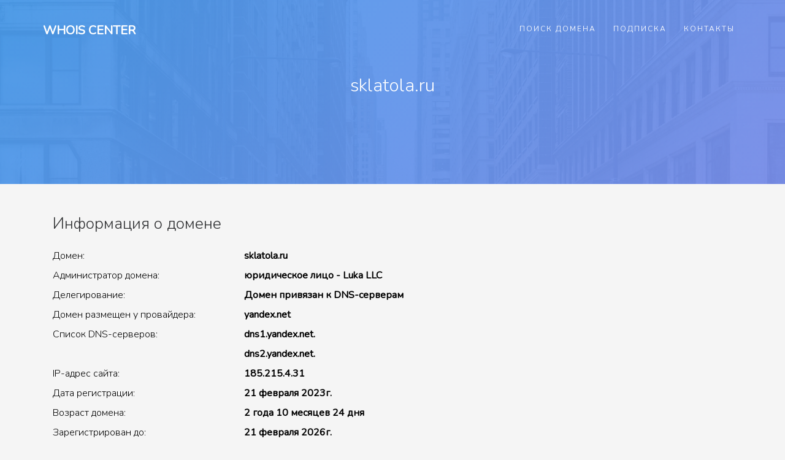

--- FILE ---
content_type: text/html; charset=utf-8
request_url: https://whois-center.ru/domain/?search=sklatola.ru
body_size: 3264
content:
<!DOCTYPE HTML>
<html>
<head>
	<meta charset="utf-8">
	<meta http-equiv="X-UA-Compatible" content="IE=edge">
	<title>sklatola.ru &mdash; whois center</title>
	<meta name="viewport" content="width=device-width, initial-scale=1">
	<link rel="stylesheet" href="/static/css/bootstrap.css">
	<link rel="stylesheet" href="/static/css/style.css">
	<link rel="icon" href="/static/favicon.png">
</head>
<body>
		

	<div id="page">
		<nav class="wab-nav" role="navigation">
			<div class="top-menu">
				<div class="container">
					<div class="row">
						<div class="col-md-2">
							<div id="wab-logo"><a href="/">Whois Center</a></div>
						</div>
						<div class="col-md-10 text-right menu-1">
							<ul>
								<li><a href="/">Поиск домена</a></li>
								<li><a href="/subscribe/">Подписка</a></li>
								<li><a href="/contacts/">Контакты</a></li>
							</ul>
						</div>
					</div>
				</div>
			</div>
		</nav>

		<section id="home" class="video-hero" style="background-image: url(/static/images/bg0.jpg);  background-size:cover; background-position: center center;background-attachment:fixed;" data-section="home">
		<div class="overlay"></div>
			<div class="display-t display-t2 text-center">
				<div class="display-tc display-tc2">
					<div class="container">
						<div class="col-md-12 col-md-offset-0">
							<div class="animate-box">
								<h2>sklatola.ru</h2>
							</div>
						</div>
					</div>
				</div>
			</div>
		</section>

		<div class="wab-services">
			<div class="container">
				<div class="row">
				
				
					<div class="col-md-8">
						<div class="services">
							<div class="desc">
								<h3>Информация о домене</h3>

<div class="row pt-2 pb-2"><div class="col-md-5">Домен:</div><div class="col-md-7"><b>sklatola.ru</b></div></div><div class="row pt-2 pb-2"><div class="col-md-5">Администратор домена:</div><div class="col-md-7"><b>юридическое лицо - Luka LLC</b></div></div><div class="row pt-2 pb-2"><div class="col-md-5">Делегирование:</div><div class="col-md-7"><b>Домен привязан к DNS-серверам</b></div></div><div class="row pt-2 pb-2"><div class="col-md-5">Домен размещен у провайдера:</div><div class="col-md-7"><b>yandex.net</b></div></div><div class="row pt-2 pb-2"><div class="col-md-5">Список DNS-серверов:</div><div class="col-md-7"><b>dns1.yandex.net.<br>dns2.yandex.net.</b></div></div><div class="row pt-2 pb-2"><div class="col-md-5">IP-адрес сайта:</div><div class="col-md-7"><b>185.215.4.31</b></div></div><div class="row pt-2 pb-2"><div class="col-md-5">Дата регистрации:</div><div class="col-md-7"><b>21 февраля 2023г.</b></div></div><div class="row pt-2 pb-2"><div class="col-md-5">Возраст домена:</div><div class="col-md-7"><b>2 года 10 месяцев 24 дня</b></div></div><div class="row pt-2 pb-2"><div class="col-md-5">Зарегистрирован до:</div><div class="col-md-7"><b>21 февраля 2026г.</b></div></div><div class="row pt-2 pb-2"><div class="col-md-5">Домен можно продлевать после:</div><div class="col-md-7"><b>23 декабря 2025г.</b></div></div><div class="row pt-2 pb-2"><div class="col-md-5">Дата удаления:</div><div class="col-md-7"><b>24 марта 2026г.</b></div></div><div class="row pt-2 pb-2"><div class="col-md-5">Регистратор домена:</div><div class="col-md-7"><b>RU-CENTER</b></div></div><div class="row pt-2 pb-2"><div class="col-md-5">Форма связи с администратором:</div><div class="col-md-7"><b><a href="https://www.nic.ru/whois" rel=nofollow target=_blank>https://www.nic.ru/whois</a> </b></div></div><div class="row pt-2 pb-2"><div class="col-md-5">Данные актуальны на:</div><div class="col-md-7"><b>20.01.2026 05:20:46</b></div></div><div class="row pt-2 pb-2"><div class="col-md-5">Веб-архив:</div><div class="col-md-7"><b><a href="http://wayback.archive.org/web/*/http://sklatola.ru" target=_blank>Посмотреть сохранённые страницы</a></b></div></div><div class="row pt-2 pb-2"><div class="col-md-5">Индекс качества сайта:</div><div class="col-md-7"><b><img src="https://yandex.ru/cycounter?SKLATOLA.RU"/></b></div></div>

								
<br><br>
<h2>Администратор домена</h2>
Администратор &mdash; это владелец домена. Если администратором является физическое лицо, то в соотвествии с ФЗ № 152 "О персональных данных" информация о его ФИО скрыта в сервисах Whois. Получить эти сведения так же невозможно в каком-либо другом источнике, даже по запросу к регистратору домена. Сведения о физ.лице регистратор вправе выдать только по запросу суда, правоохранительных органов, следствия или прокуратуры.
<br>Если администратором является юридическое лицо, то отображается только его название на английском языке.
<br>Администратор домена закрепляется за доменом им в течение срока регистрации домена. Если по окончанию срока регистрации домена его не продлить, домен становится свободным и его сможет зарегистрировать любой желающий. Передать права на администрирование домена (переоформить домен) можно в любое время до окончания регистрации домена &mdash; для этого необходимо обратиться к регистратору домена.

<br><br>
<h2>Полезные советы</h2>

<p>
Вы можете скачать отчет в <a href="#">формате PDF</a>
</p>

<p>
Стоимость продления этого домена у регистратора Axelname &mdash; <b><a href="https://axelname.ru/special/whoiscenter/" target=_blank>299 рублей</a></b>
</p>

<p>
Подпишитесь на уведомления об окончании регистрации домена или изменении его данных &mdash; <b><a href="/subscribe/" target=_blank>это бесплатно</a></b>
</p>

<p>
Обращайте внимание на срок окончания регистрации &mdash; после его наступления домен выключается на 30 дней. Если администратор не продлит регистрацию, то он будет освобожден в день удаления домена</b>. 
</p>
							</div>
						</div>
					</div>
				
			
					
					
					
				</div>
			</div>
		</div>

		<footer id="wab-footer">
			<div class="container">
				<div class="row row-pb-md">
					<div class="col-md-3 wab-widget">
						<h4>Что такое Whois-Center</h4>
						<p>это бесплатный сервис с информацией о доменных именах и их владельцах. 
						<br><br><b><a href="/subscribe/">Подписка</a></b> - отслеживание изменений данных домена и мониторинг окончания срока регистрации.</p>
						<p>Сервис предоставлен аккредитованным регистратором доменов Axelname LLC</p>

					</div>
					<div class="col-md-3 wab-widget">
						&nbsp;
					</div>

					<div class="col-md-3 wab-widget">
						<h4>Самое популярное</h4>
						<ul class="wab-footer-links" style="line-height: 1">
							<li><a href="/domain/?search=tirespot.ru">tirespot.ru</a></li><li><a href="/domain/?search=tedlordfilm.ru">tedlordfilm.ru</a></li><li><a href="/domain/?search=service1-12centr.ru">service1-12centr.ru</a></li><li><a href="/domain/?search=arena-mos-hotel.ru">arena-mos-hotel.ru</a></li><li><a href="/domain/?search=kalpavriksha.ru">kalpavriksha.ru</a></li><li><a href="/domain/?search=gekks.ru">gekks.ru</a></li><li><a href="/domain/?search=atlinkcorp.ru">atlinkcorp.ru</a></li><li><a href="/domain/?search=midori-cafe.ru">midori-cafe.ru</a></li><li><a href="/domain/?search=york-russia.ru">york-russia.ru</a></li><li><a href="/domain/?search=жестянка56.рф">жестянка56.рф</a></li>
						</ul>
					</div>

					<div class="col-md-3 wab-widget">
						<h4>Как связаться с нами</h4>
						<ul class="wab-footer-links">
							<li><a href="/contacts/"><i class="icon-phone"></i> +7 499 404-11-01</a></li>
							<li><a href="/contacts/"><i class="icon-envelope"></i>info@whois-center.ru</a></li>
						</ul>
					</div>
				</div>
			</div>
		</footer>

	</div>

	<div class="gototop js-top">
		<a href="#" class="js-gotop"><i class="icon-arrow-up2"></i></a>
	</div>
	
	<link href="https://fonts.googleapis.com/css?family=Nunito:200,300,400" rel="stylesheet">
	<link rel="stylesheet" href="/static/css/icomoon.css">
	<script src="/static/js/jquery.min.js"></script>
	<script src="/static/js/jquery.easing.1.3.js"></script>
	<script src="/static/js/bootstrap.min.js"></script>
	<script src="/static/js/main.js"></script>
<!-- Yandex.Metrika counter -->
<script type="text/javascript" >
   (function(m,e,t,r,i,k,a){m[i]=m[i]||function(){(m[i].a=m[i].a||[]).push(arguments)};
   m[i].l=1*new Date();k=e.createElement(t),a=e.getElementsByTagName(t)[0],k.async=1,k.src=r,a.parentNode.insertBefore(k,a)})
   (window, document, "script", "https://mc.yandex.ru/metrika/tag.js", "ym");

   ym(60675706, "init", {
        clickmap:true,
        trackLinks:true,
        accurateTrackBounce:true,
        webvisor:true
   });
</script>
<noscript><div><img src="https://mc.yandex.ru/watch/60675706" style="position:absolute; left:-9999px;" alt="" /></div></noscript>
<!-- /Yandex.Metrika counter -->
	</body>
</html>

